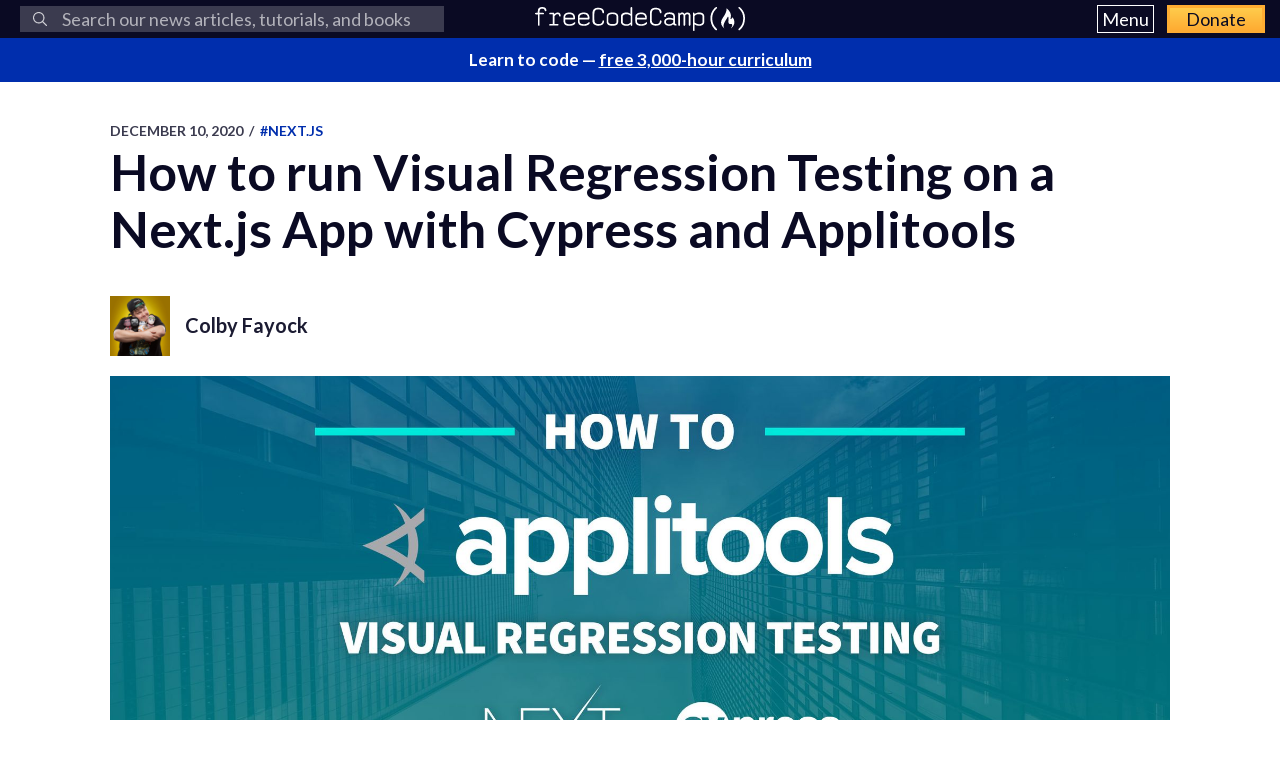

--- FILE ---
content_type: text/html; charset=utf-8
request_url: https://www.freecodecamp.org/news/how-to-run-visual-regression-testing-on-a-next-js-app-with-cypress-and-applitools/
body_size: 15687
content:
<!DOCTYPE html>
<html lang="en">
    <head>
        <meta charset="utf-8">
        <meta http-equiv="X-UA-Compatible" content="IE=edge">
        
        
            <title>How to run Visual Regression Testing on a Next.js App with Cypress and Applitools</title>
        
        <meta name="HandheldFriendly" content="True">
        <meta name="viewport" content="width=device-width, initial-scale=1.0">

        <link rel="preconnect" href="https://fonts.googleapis.com">
        <link rel="preconnect" href="https://fonts.gstatic.com" crossorigin="">
        <link rel="preload" as="style" onload="this.onload=null;this.rel='stylesheet'" href="https://fonts.googleapis.com/css2?family=Lato:ital,wght@0,300;0,400;0,700;1,400&family=Roboto+Mono:wght@400;700&display=swap">
        

        
        
    <link rel="preload" as="style" onload="this.onload=null;this.rel='stylesheet'" href="https://cdn.freecodecamp.org/news-assets/prism/1.29.0/themes/prism.min.css">
<noscript>
  <link rel="stylesheet" href="https://cdn.freecodecamp.org/news-assets/prism/1.29.0/themes/prism.min.css">
</noscript>
<link rel="preload" as="style" onload="this.onload=null;this.rel='stylesheet'" href="https://cdn.freecodecamp.org/news-assets/prism/1.29.0/plugins/unescaped-markup/prism-unescaped-markup.min.css">
<noscript>
  <link rel="stylesheet" href="https://cdn.freecodecamp.org/news-assets/prism/1.29.0/plugins/unescaped-markup/prism-unescaped-markup.min.css">
</noscript>

<script defer="" src="https://cdn.freecodecamp.org/news-assets/prism/1.29.0/components/prism-core.min.js"></script>
<script defer="" src="https://cdn.freecodecamp.org/news-assets/prism/1.29.0/plugins/autoloader/prism-autoloader.min.js"></script>



        
        <link rel="preload" as="style" onload="this.onload=null;this.rel='stylesheet'" href="/news/assets/css/global-a1e6959968.css">
        <link rel="stylesheet" type="text/css" href="/news/assets/css/variables-b2e544cd65.css">
        <link rel="stylesheet" type="text/css" href="/news/assets/css/screen-054e43b9be.css">
        <link rel="stylesheet" type="text/css" href="/news/assets/css/search-bar-ae40a2a552.css">

        
        <script defer="" src="https://cdn.freecodecamp.org/news-assets/algolia/algoliasearch-3-33-0/algoliasearch.min.js"></script>
        <script defer="" src="https://cdn.freecodecamp.org/news-assets/algolia/autocomplete-0-36-0/autocomplete.min.js"></script>

        
        <script defer="" src="https://cdn.freecodecamp.org/news-assets/dayjs/1.10.4/dayjs.min.js"></script>
        <script defer="" src="https://cdn.freecodecamp.org/news-assets/dayjs/1.10.4/localizedFormat.min.js"></script>
        <script defer="" src="https://cdn.freecodecamp.org/news-assets/dayjs/1.10.4/relativeTime.min.js"></script>

        
        
            <script defer="" src="https://cdn.freecodecamp.org/news-assets/dayjs/1.10.4/locale/en.min.js"></script>
        

        
        <script>let client,index;document.addEventListener("DOMContentLoaded",()=>{client=algoliasearch("QMJYL5WYTI","89770b24481654192d7a5c402c6ad9a0"),index=client.initIndex("news")}),document.addEventListener("DOMContentLoaded",()=>{const e=window.screen.width,t=window.screen.height,n=e>=767&&t>=768?8:5,o=document.getElementById("search-form"),s=document.getElementById("search-input"),a=document.getElementById("dropdown-container");let d,i,c;s.addEventListener("input",e=>{d=e.target.value}),o.addEventListener("submit",e=>{e.preventDefault(),function(){if(i=document.getElementsByClassName("aa-cursor")[0],i&&d){const e=i.querySelector("a").href;window.location.assign(e)}else!i&&d&&c&&window.location.assign(`https://www.freecodecamp.org/news/search?query=${d}`)}()});const l=autocomplete("#search-input",{hint:!1,keyboardShortcuts:["s",191],openOnFocus:!0,appendTo:a,debug:!0},[{source:autocomplete.sources.hits(index,{hitsPerPage:n}),debounce:250,templates:{suggestion:e=>(c=!0,`\n            <a href="${e.url}">\n              <div class="algolia-result">\n                <span>${e._highlightResult.title.value}</span>\n              </div>\n            </a>\n          `),empty:()=>(c=!1,'\n            <div class="aa-suggestion footer-suggestion no-hits-footer">\n              <div class="algolia-result">\n                <span>\n                  No results found\n                </span>\n              </div>\n            </div>\n          '),footer:e=>{if(!e.isEmpty)return`\n              <div class="aa-suggestion footer-suggestion">\n                <a id="algolia-footer-selector" href="https://www.freecodecamp.org/news/search?query=${d}">\n                  <div class="algolia-result algolia-footer">\n                    See all results for ${d}\n                  </div>\n                </a>\n              </div>\n            `}}}]).on("autocomplete:selected",(e,t,n,o)=>{i=t?t.url:`https://www.freecodecamp.org/news/search?query=${d}`,"click"!==o.selectionMethod&&"tabKey"!==o.selectionMethod&&c&&window.location.assign(i)});document.addEventListener("click",e=>{e.target!==s&&l.autocomplete.close()})}),document.addEventListener("DOMContentLoaded",()=>{dayjs.extend(dayjs_plugin_localizedFormat),dayjs.extend(dayjs_plugin_relativeTime),dayjs.locale("en")});const isAuthenticated=document.cookie.split(";").some(e=>e.trim().startsWith("jwt_access_token=")),isDonor=document.cookie.split(";").some(e=>e.trim().startsWith("isDonor=true"));document.addEventListener("DOMContentLoaded",()=>{document.getElementById("toggle-button-nav").addEventListener("click",function(){const e=document.getElementById("menu-dropdown"),t=document.getElementById("toggle-button-nav");e.classList.toggle("display-menu"),t.ariaExpanded="true"==t.ariaExpanded?"false":"true"})});</script>

        
            <script src="https://securepubads.g.doubleclick.net/tag/js/gpt.js" crossorigin="anonymous" async=""></script>
        

        
        
    
        
            <script>
document.addEventListener('DOMContentLoaded', function() {
    var sidebar = document.querySelector('.sidebar');
    var isSideBarDisplayed = window.getComputedStyle(sidebar).display !== 'none';
    function prepareAdSlot(elementId) {
        // Get the element by ID
        const targetElement = document.getElementById(elementId);

        // Ensure the element exists before proceeding
        if (!targetElement) {
            console.error(`Element with ID ${elementId} not found`);
            return;
        }

        const parentElement = targetElement.parentElement;
        // Change the background color of the parent element

        if (parentElement) {
            console.log(elementId)

            if (elementId === 'gam-ad-bottom' ) {
                parentElement.style.backgroundColor = '#eeeef0';
                if(getComputedStyle(parentElement).visibility === 'hidden') {
                    parentElement.style.visibility = 'inherit'; 
                }
            }

            // Get the sibling elements
            const siblingElements = parentElement.children;

            for (let i = 0; i < siblingElements.length; i++) {
                const sibling = siblingElements[i];

                // Skip the element itself
                if (sibling === targetElement) continue;

                // Log the sibling or perform any other action
                console.log('Found sibling:', sibling);

                // Check visibility
                if(getComputedStyle(sibling).visibility === 'hidden') {
                    sibling.style.visibility = 'inherit'; 
                }

                // Check if display is 'none', then change it to 'block'
                if (getComputedStyle(sibling).display === 'none') {
                    sibling.style.display = 'block'; 
                }
            }
        } else {
            console.warn('No parent element found');
        }
    }

    
    window.googletag = window.googletag || {cmd: []};
    googletag.cmd.push(function() {

        if(isSideBarDisplayed){
            var sidebarHeight = sidebar.offsetHeight;
            var adTextSideBarHeight = 0;
            var sideBarAdContainert = 600 + 17;
        
            var styles = window.getComputedStyle(sidebar);
            var avaiableSideAdSpace = sidebarHeight - adTextSideBarHeight - parseFloat(styles.paddingTop) - parseFloat(styles.paddingBottom);
            var numSideElements = Math.floor(avaiableSideAdSpace / sideBarAdContainert);
            for (var i = 0; i < numSideElements; i++) {
                // container element
                var containerElement = document.createElement('div');
                containerElement.classList.add('ad-wrapper');

                //text element
                var textElement = document.createElement('div');
                textElement.classList.add('ad-text');
                textElement.innerText = localizedAdText;

                // ad element
                var adElement = document.createElement('div');
                var sideAdElementId = 'side-gam-ad-' + i;
                adElement.id = sideAdElementId;
                adElement.classList.add('side-bar-ad-slot');

                // finalize setup
                containerElement.appendChild(textElement);
                containerElement.appendChild(adElement);
                sidebar.appendChild(containerElement);
                googletag.defineSlot('/23075930536/post-side', [[292, 30], [240, 400], [300, 75], [216, 54], [250, 360], [300, 50], 'fluid', [300, 31], [120, 20], [300, 250], [120, 30], [180, 150], [200, 446], [168, 42], [200, 200], [160, 600], [120, 90], [125, 125], [240, 133], [120, 60], [1, 1], [120, 240], [220, 90], [216, 36], [250, 250], [168, 28], [234, 60], [120, 600], [300, 600], [88, 31], [300, 100]], sideAdElementId).addService(googletag.pubads());
            }
        }

        // Define bottom ad
        googletag.defineSlot('/23075930536/post-bottom', ['fluid'], 'gam-ad-bottom').addService(googletag.pubads());

        // Enable lazy loading with default settings.
        googletag.pubads().enableLazyLoad();

        googletag.pubads().addEventListener("slotRequested", (event) => {
            console.log(`Slot ${event.slot.getSlotElementId()} fetched`);
        });

        googletag.pubads().addEventListener("slotOnload", (event) => {
            const elementId = event.slot.getSlotElementId();
            prepareAdSlot(elementId);
            console.log(`Slot ${event.slot.getSlotElementId()} rendered`);
        });

        googletag.pubads().enableSingleRequest();
        googletag.enableServices();


        // Trigger lazy loading
        googletag.display('gam-ad-bottom');

    });
});
</script>

        
    


        
            <script>(function(w,d,s,l,i){w[l]=w[l]||[];w[l].push({'gtm.start':
new Date().getTime(),event:'gtm.js'});var f=d.getElementsByTagName(s)[0],
j=d.createElement(s),dl=l!='dataLayer'?'&l='+l:'';j.async=true;j.src=
'https://www.googletagmanager.com/gtm.js?id='+i+dl;f.parentNode.insertBefore(j,f);
})(window,document,'script','dataLayer','GTM-5D6RKKP');</script>

        

        
        
    
        
    
        
    
        
    


        
        
        

        
        

        <link rel="icon" href="https://cdn.freecodecamp.org/universal/favicons/favicon.ico" type="image/png">
        
        
            <link rel="canonical" href="https://www.freecodecamp.org/news/how-to-run-visual-regression-testing-on-a-next-js-app-with-cypress-and-applitools/">
        
        <meta name="referrer" content="no-referrer-when-downgrade">

        

        
    <meta name="description" content="A critical component of any development project is the tests that make sure that project is always doing exactly what it’s supposed to be doing.  There are a ton of testing tools available to us, but not all of them test what someone actually experie...">

    
    <meta property="og:site_name" content="freeCodeCamp.org">
    <meta property="og:type" content="article">
    <meta property="og:title" content="How to run Visual Regression Testing on a Next.js App with Cypress and Applitools">
    
        <meta property="og:description" content="A critical component of any development project is the tests that make sure that project is always doing exactly what it’s supposed to be doing.  There are a ton of testing tools available to us, but not all of them test what someone actually experie...">
    
    <meta property="og:url" content="https://www.freecodecamp.org/news/how-to-run-visual-regression-testing-on-a-next-js-app-with-cypress-and-applitools/">
    <meta property="og:image" content="https://www.freecodecamp.org/news/content/images/2020/12/applitools.jpg">
    <meta property="article:published_time" content="2020-12-10T16:14:28.000Z">
    <meta property="article:modified_time" content="2020-12-10T16:14:28.000Z">
    
        <meta property="article:tag" content="Next.js">
    
        <meta property="article:tag" content="Testing">
    
        <meta property="article:tag" content="user testing">
    
    <meta property="article:publisher" content="https://www.facebook.com/freecodecamp">
    

    
    <meta name="twitter:card" content="summary_large_image">
    <meta name="twitter:title" content="How to run Visual Regression Testing on a Next.js App with Cypress and Applitools">
    
        <meta name="twitter:description" content="A critical component of any development project is the tests that make sure that project is always doing exactly what it’s supposed to be doing.  There are a ton of testing tools available to us, but not all of them test what someone actually experie...">
    
    <meta name="twitter:url" content="https://www.freecodecamp.org/news/how-to-run-visual-regression-testing-on-a-next-js-app-with-cypress-and-applitools/">
    <meta name="twitter:image" content="https://www.freecodecamp.org/news/content/images/2020/12/applitools.jpg">
    <meta name="twitter:label1" content="Written by">
    <meta name="twitter:data1" content="Colby Fayock">
    <meta name="twitter:label2" content="Filed under">
    <meta name="twitter:data2" content="Next.js, Testing, user testing">
    <meta name="twitter:site" content="@freecodecamp">
    
        <meta name="twitter:creator" content="@colbyfayock">
    

    <meta property="og:image:width" content="600">
    <meta property="og:image:height" content="400">


        
    <script type="application/ld+json">{
	"@context": "https://schema.org",
	"@type": "Article",
	"publisher": {
		"@type": "Organization",
		"name": "freeCodeCamp.org",
		"url": "https://www.freecodecamp.org/news/",
		"logo": {
			"@type": "ImageObject",
			"url": "https://cdn.freecodecamp.org/platform/universal/fcc_primary.svg",
			"width": 2100,
			"height": 240
		}
	},
	"image": {
		"@type": "ImageObject",
		"url": "https://www.freecodecamp.org/news/content/images/2020/12/applitools.jpg",
		"width": 600,
		"height": 400
	},
	"url": "https://www.freecodecamp.org/news/how-to-run-visual-regression-testing-on-a-next-js-app-with-cypress-and-applitools/",
	"mainEntityOfPage": {
		"@type": "WebPage",
		"@id": "https://www.freecodecamp.org/news/"
	},
	"datePublished": "2020-12-10T16:14:28.000Z",
	"dateModified": "2020-12-10T16:14:28.000Z",
	"keywords": "Next.js, Testing, user testing",
	"description": "A critical component of any development project is the tests that make sure that project is always doing exactly what it’s supposed to be doing. \nThere are a ton of testing tools available to us, but not all of them test what someone actually experie...",
	"headline": "How to run Visual Regression Testing on a Next.js App with Cypress and Applitools",
	"author": {
		"@type": "Person",
		"name": "Colby Fayock",
		"url": "https://www.freecodecamp.org/news/author/colbyfayock/",
		"sameAs": [
			"http://colbyfayock.com/",
			"https://x.com/colbyfayock"
		],
		"image": {
			"@type": "ImageObject",
			"url": "https://cdn.hashnode.com/res/hashnode/image/upload/v1601829804572/1eKdHWWIz.jpeg",
			"width": 600,
			"height": 400
		}
	}
}</script>


        <meta name="generator" content="Eleventy">
        <link rel="alternate" type="application/rss+xml" title="freeCodeCamp.org" href="https://www.freecodecamp.org/news/rss/">

        
        

        
  <meta name="x-fcc-source" data-test-label="x-fcc-source" content="Hashnode">

    </head>

    
        <body class="home-template">
    

    
        <noscript><iframe src="https://www.googletagmanager.com/ns.html?id=GTM-5D6RKKP" height="0" width="0" style="display:none;visibility:hidden"></iframe></noscript>

    

        <div class="site-wrapper">
            <nav class="site-nav nav-padding universal-nav">
    <div class="site-nav-left">
        
<form id="search-form" data-test-label="search-bar">
    <div role="search" class="searchbox__wrapper">
        <label class="fcc_sr_only" for="search-input">
            Search
        </label>
        <input type="search" placeholder="
    Search our news articles, tutorials, and books
" id="search-input">
        <button type="submit" class="ais-SearchBox-submit">
            <svg class="ais-SearchBox-submitIcon" xmlns="https://www.w3.org/2000/svg" width="10" height="10" viewBox="0 0 40 40">
    <path d="M26.804 29.01c-2.832 2.34-6.465 3.746-10.426 3.746C7.333 32.756 0 25.424 0 16.378 0 7.333 7.333 0 16.378 0c9.046 0 16.378 7.333 16.378 16.378 0 3.96-1.406 7.594-3.746 10.426l10.534 10.534c.607.607.61 1.59-.004 2.202-.61.61-1.597.61-2.202.004L26.804 29.01zm-10.426.627c7.323 0 13.26-5.936 13.26-13.26 0-7.32-5.937-13.257-13.26-13.257C9.056 3.12 3.12 9.056 3.12 16.378c0 7.323 5.936 13.26 13.258 13.26z"></path>
</svg>

            <span class="fcc_sr_only">Submit your search query</span>
        </button>
        <div id="dropdown-container"></div>
    </div>
</form>

    </div>
    <div class="site-nav-middle">
        <a class="site-nav-logo" href="https://www.freecodecamp.org/news/" data-test-label="site-nav-logo"><img src="https://cdn.freecodecamp.org/platform/universal/fcc_primary.svg" alt="freeCodeCamp.org"></a>
    </div>
    <div class="site-nav-right">
        <div class="nav-group">
            <button aria-expanded="false" class="exposed-button-nav" id="toggle-button-nav" data-test-label="header-menu-button">
              <span class="sr-only">Menu</span>
              <span class="menu-btn-text">Menu</span>
            </button>
            <ul id="menu-dropdown" class="nav-list" aria-labelledby="toggle-button-nav" data-test-label="header-menu">
                <li><a class="nav-link nav-link-flex" id="nav-forum" rel="noopener noreferrer" href="https://forum.freecodecamp.org/" target="_blank" data-test-label="forum-button">Forum</a></li>
              <li><a class="nav-link nav-link-flex" id="nav-learn" rel="noopener noreferrer" href="https://www.freecodecamp.org/learn" target="_blank" data-test-label="learn-button">Curriculum</a></li>
            </ul>
            <a class="toggle-button-nav" id="nav-donate" rel="noopener noreferrer" href="https://www.freecodecamp.org/donate/" target="_blank" data-test-label="donate-button">Donate</a>
        </div>

    </div>
</nav>


            
            <a class="banner" id="banner" data-test-label="banner" rel="noopener noreferrer" target="_blank">
    <p id="banner-text"></p>
</a>


    
    <script>document.addEventListener("DOMContentLoaded",()=>{const e=document.getElementById("banner"),t=document.getElementById("banner-text");if(isAuthenticated){t.innerHTML=isDonor?"Thank you for supporting freeCodeCamp through <span>your donations</span>.":"Support our charity and our mission. <span>Donate to freeCodeCamp.org</span>.",e.href=isDonor?"https://www.freecodecamp.org/news/how-to-donate-to-free-code-camp/":"https://www.freecodecamp.org/donate";const o=isDonor?"donor":"authenticated";e.setAttribute("text-variation",o)}else t.innerHTML="Learn to code — <span>free 3,000-hour curriculum</span>",e.href="https://www.freecodecamp.org/",e.setAttribute("text-variation","default")});</script>


            <div id="error-message"></div>

            
    <main id="site-main" class="post-template site-main outer">
        <div class="inner ad-layout">
            <article class="post-full post">
                <header class="post-full-header">
                    <section class="post-full-meta">
                        <time class="post-full-meta-date" data-test-label="post-full-meta-date" datetime="2020-12-10T16:14:28.000Z">
                            December 10, 2020
                        </time>
                        
                            <span class="date-divider">/</span>
                            <a dir="ltr" href="/news/tag/nextjs/">
                                #Next.js
                            </a>
                        
                    </section>
                    <h1 class="post-full-title" data-test-label="post-full-title">How to run Visual Regression Testing on a Next.js App with Cypress and Applitools</h1>
                </header>
                
                    <div class="post-full-author-header" data-test-label="author-header-no-bio">
                        
                            
    
    
    

    <section class="author-card" data-test-label="author-card">
        
            
    <img srcset="https://cdn.hashnode.com/res/hashnode/image/upload/v1601829804572/1eKdHWWIz.jpeg 60w" sizes="60px" src="https://cdn.hashnode.com/res/hashnode/image/upload/v1601829804572/1eKdHWWIz.jpeg" class="author-profile-image" alt="Colby Fayock" width="600" height="400" onerror="this.style.display='none'" data-test-label="profile-image">
  
        

        <section class="author-card-content author-card-content-no-bio">
            <span class="author-card-name">
                <a href="/news/author/colbyfayock/" data-test-label="profile-link">
                    
                        Colby Fayock
                    
                </a>
            </span>
            
        </section>
    </section>

                        
                    </div>
                
                <figure class="post-full-image">
                    
    <picture>
      <source media="(max-width: 700px)" sizes="1px" srcset="[data-uri] 1w">
      <source media="(min-width: 701px)" sizes="(max-width: 800px) 400px, (max-width: 1170px) 700px, 1400px" srcset="https://www.freecodecamp.org/news/content/images/size/w300/2020/12/applitools.jpg 300w, https://www.freecodecamp.org/news/content/images/size/w600/2020/12/applitools.jpg 600w, https://www.freecodecamp.org/news/content/images/size/w1000/2020/12/applitools.jpg 1000w, https://www.freecodecamp.org/news/content/images/size/w2000/2020/12/applitools.jpg 2000w">
      <img onerror="this.style.display='none'" src="https://www.freecodecamp.org/news/content/images/size/w2000/2020/12/applitools.jpg" alt="How to run Visual Regression Testing on a Next.js App with Cypress and Applitools" ,="" width="600" height="400" data-test-label="feature-image">
    </picture>
  
                </figure>
                <section class="post-full-content">
                    <div class="post-and-sidebar">
                        <section class="post-content " data-test-label="post-content">
                            
<p>A critical component of any development project is the tests that make sure that project is always doing exactly what it’s supposed to be doing. </p>
<p>There are a ton of testing tools available to us, but not all of them test what someone actually experiences. How can we use Applitools to visually test our project and make sure it’s actually working right?</p>
<ul>
<li><a class="post-section-overview" href="#heading-what-is-visual-regression-testing">What is Visual Regression Testing?</a></li>
<li><a class="post-section-overview" href="#heading-what-is-cypress">What is Cypress?</a></li>
<li><a class="post-section-overview" href="#heading-what-is-applitools">What is Applitools?</a></li>
<li><a class="post-section-overview" href="#heading-what-are-we-going-to-build">What are we going to build?</a></li>
<li><a class="post-section-overview" href="#heading-step-0-creating-a-new-react-application-with-nextjs">Step 0: Creating a new React application with Next.js</a></li>
<li><a class="post-section-overview" href="#heading-step-1-installing-and-configuring-cypress-in-a-nextjs-app">Step 1: Installing and configuring Cypress in a Next.js app</a></li>
<li><a class="post-section-overview" href="#heading-step-2-creating-your-first-cypress-test-in-a-nextjs-app">Step 2: Creating your first Cypress test in a Next.js app</a></li>
<li><a class="post-section-overview" href="#heading-step-3-installing-and-configuring-applitools-eyes">Step 3: Installing and configuring Applitools Eyes</a></li>
<li><a class="post-section-overview" href="#heading-step-4-visual-regression-testing-with-applitools-eyes">Step 4: Visual regression testing with Applitools Eyes</a></li>
</ul>
<div class="embed-wrapper">
        <iframe width="560" height="315" src="https://www.youtube.com/embed/3dF4t56LHhs" style="aspect-ratio: 16 / 9; width: 100%; height: auto;" title="YouTube video player" allow="accelerometer; autoplay; clipboard-write; encrypted-media; gyroscope; picture-in-picture; web-share" referrerpolicy="strict-origin-when-cross-origin" allowfullscreen="" loading="lazy"></iframe></div>
<p>You can also check out <a target="_blank" href="https://www.youtube.com/watch?v=Bei0Cvu7D7I">my live stream</a> from <a target="_blank" href="https://twitch.tv/colbyfayock">my Twitch channel</a> where I walked through the entire process of setting up a new app and testing it with Cypress and Applitools.</p>
<p>And full disclosure, I recently accepted a job as a Developer Advocate with Applitools. But you can do this tutorial using its free tier, with no credit card required.</p>
<h2 id="heading-what-is-visual-regression-testing">What is Visual Regression Testing?</h2>
<p>Similar to most tests, Visual Regression Testing is a type of test that will run periodically and at various stages of a project’s lifecycle like on pull request or production deployment to make sure everything in the app is functioning properly.</p>
<p>What Visual Regression Testing does differently, though, is it directly compares visual snapshots of your project. It detects any changes in content, layout, or any other detail you’d like either by statically visiting a page or interacting with it to preview the result of that interaction.</p>
<h2 id="heading-what-is-cypress">What is Cypress?</h2>
<p><a target="_blank" href="https://www.cypress.io/">Cypress</a> is a JavaScript-based testing framework that we’ll use to run our test suite. It runs tests in the browser, allowing us to directly check the state of our project where people will actually use it.</p>
<p>The great thing about Cypress is it also provides the ability to interact with the page. For instance, if we want to test that someone using our app is able to log in, we can enter credentials and submit the login form, then check that the authentication process properly worked.</p>
<h2 id="heading-what-is-applitools">What is Applitools?</h2>
<p><a target="_blank" href="https://info.applitools.com/ucXr9">Applitools</a> is a visual testing tool and automation platform that lets us visually compare our app at different points in time, giving us the ability to check if something changed or isn’t functioning properly.</p>
<p>While Applitools has a few different features we can take advantage of, we’re going to focus on using the Eyes API, which we’ll use to capture our snapshot and send it up to the Applitools dashboard.</p>
<h2 id="heading-what-are-we-going-to-build">What are we going to build?</h2>
<p>While we can really run Cypress and Applitools on a <a target="_blank" href="https://info.applitools.com/ucXsd">variety of project types</a>, we’re going to use Next.js to quickly spin up a new <a target="_blank" href="https://reactjs.org/">React</a> application. This will allow us to focus on the testing tools rather than the app itself.</p>
<p>Once we have our app set up, we’ll install Cypress and Applitools so we can use them to run our visual regression testing.</p>
<p><em>Note: you’ll need to have an Applitools account in order to set up visual regression testing. You can <a target="_blank" href="https://info.applitools.com/ucXsg">sign up for a free account</a> at applitools.com.</em></p>
<h2 id="heading-step-0-creating-a-new-react-application-with-nextjs">Step 0: Creating a new React application with Next.js</h2>
<p>To get started, we’re going to use <a target="_blank" href="https://nextjs.org/docs/api-reference/create-next-app">Create Next App</a> to create a new Next.js app.</p>
<p>Once you’re in the directory that you want to create your new project in, inside of your terminal run:</p>
<pre><code>npx create-next-app my-testing-app
</code></pre><p><em>Note: you can change the project name from <code>my-testing-app</code> to whatever you would like.</em></p>
<p>This will clone the default Next.js example from GitHub, install the dependencies, and immediately allow us to get productive with our testing tools.</p>
<p>Once it’s finished, navigate into your new project:</p>
<pre><code>cd my-testing-app
</code></pre><p>Start your development server:</p>
<pre><code>npm run dev
</code></pre><p>And now your site should be available at <a target="_blank" href="http://localhost:3000">http://localhost:3000</a>!</p>
<p><img src="https://www.freecodecamp.org/news/content/images/2020/12/new-nextjs-app.jpg" alt="Image" width="600" height="400" loading="lazy">
<em>New Next.js App</em></p>
<h2 id="heading-step-1-installing-and-configuring-cypress-in-a-nextjs-app">Step 1: Installing and configuring Cypress in a Next.js app</h2>
<p>Now that we have our app set up, we want to install Cypress so that we can use it to run our tests.</p>
<p>Back inside of our terminal, we can install Cypress with:</p>
<pre><code>npm install cypress --save-dev
</code></pre><p>Here, we’re including the <code>—save-dev</code> flag, as we don’t need Cypress to run in the production version of our application, so we install it as a dev dependency.</p>
<p>Once that’s complete, we need a way to run Cypress from the command line. While we can navigate to Cypress itself, we can instead add a new script command, which will make it easier to run Cypress.</p>
<p>Inside of <code>package.json</code>, under <code>scripts</code>, add the following:</p>
<pre><code class="lang-json"><span class="hljs-string">"cy:open"</span>: <span class="hljs-string">"cypress open"</span>
</code></pre>
<p>Now, inside our terminal, we can run that script to open Cypress:</p>
<pre><code>npm run cy:open
</code></pre><p>If this is the first time you’re running Cypress, it might take an extra second and install Cypress in your project.</p>
<p><img src="https://www.freecodecamp.org/news/content/images/2020/12/opening-cypress-in-terminal.jpg" alt="Image" width="600" height="400" loading="lazy">
<em>Opening Cypress for the first time</em></p>
<p>Once finished, Cypress will open a new dialogue panel that will serve as your dashboard for running tests for your project.</p>
<p>You’ll also notice that Cypress lets you know they also added a new directory to your project at <code>cypress</code>. This includes example files that let you see how Cypress works and immediately get started.</p>
<p>To try this out, on the right side of the Cypress panel, click <strong>Run 19 integration specs</strong>.</p>
<p><img src="https://www.freecodecamp.org/news/content/images/2020/12/cypress-run-all-tests.jpg" alt="Image" width="600" height="400" loading="lazy"></p>
<p>Cypress will then open up a new browser and run through all of the example tests.</p>
<p>Next, we’ll add some of our own tests.</p>
<p><a target="_blank" href="https://github.com/colbyfayock/my-testing-app/commit/ba73974d4521443d64fa4bddbc07500c0bb7b74f">Follow along with the commit!</a></p>
<h2 id="heading-step-2-creating-your-first-cypress-test-in-a-nextjs-app">Step 2: Creating your first Cypress test in a Next.js app</h2>
<p>Now that we can successfully run our tests, let’s try adding our own.</p>
<p>We don’t need really any of the tests that Cypress included in the examples, so let’s remove the entire <code>integration/examples</code> directory.</p>
<p>Then, create a new file under <code>integration</code> called <code>home.spec.js</code> and inside add the following:</p>
<pre><code class="lang-javascript"><span class="hljs-comment">/// &lt;reference types="cypress" /&gt;</span>

context(<span class="hljs-string">'Home'</span>, <span class="hljs-function">() =&gt;</span> {
  beforeEach(<span class="hljs-function">() =&gt;</span> {
    cy.visit(<span class="hljs-string">'http://localhost:3000'</span>);
  });

  it(<span class="hljs-string">'should find the title of the homepage'</span>, <span class="hljs-function">() =&gt;</span> {
    cy.get(<span class="hljs-string">'h1'</span>).contains(<span class="hljs-string">'Welcome'</span>);
  });
});
</code></pre>
<p>In the code above, we’re:</p>
<ul>
<li>First adding Cypress as a reference type, which allows Cypress to find the file and know that it should use it to run a test</li>
<li>Creating a new context for our test and defining it as Home</li>
<li>Telling Cypress that before each test, we want it to visit our homepage</li>
<li>Defining a test that grabs the h1 and checks that it contains “Welcome”</li>
</ul>
<p>If we now look back at Cypress, we’ll see that we only have that one Integration Test. If we click it and try to run the test, we’ll see that we actually get an error, as we never started up our development server, meaning it’s not available.</p>
<p>To fix this, we’re going to use a tool called <a target="_blank" href="https://www.npmjs.com/package/start-server-and-test">start-server-and-test</a>.</p>
<p>This package will do what the name implies, it will:</p>
<ul>
<li>Start our server based on the command we provide</li>
<li>Run the tests that we provide</li>
<li>Stop the server once complete</li>
</ul>
<p>To add it, inside of our terminal let’s run:</p>
<pre><code>npm install start-server-and-test --save-dev
</code></pre><p>Then, inside of our <code>package.json</code> file, we’re going to add another new command to the <code>scripts</code> object:</p>
<pre><code class="lang-json"><span class="hljs-string">"test"</span>: <span class="hljs-string">"start-server-and-test dev 3000 cy:open"</span>
</code></pre>
<p>Here, we’re telling start-server-and-test that we want to run the <code>dev</code> command to start our server, that it will be available at port 3000, and that we want to run the <code>cy:open</code> command after to run our tests.</p>
<p>And if we go back to our terminal and run:</p>
<pre><code>npm run test
</code></pre><p>We’ll see that Cypress opens up like before. But if we now run our test, we can see that it successfully opens up our Next.js app and it sees the word “Welcome” inside of our <code>h1</code>!</p>
<p><img src="https://www.freecodecamp.org/news/content/images/2020/12/successful-test-cypress.jpg" alt="Image" width="600" height="400" loading="lazy">
<em>Successfully running a test in Cypress</em></p>
<p><a target="_blank" href="https://github.com/colbyfayock/my-testing-app/commit/b7fdcada3c6642521baa8c34949c4b9df3e56c18">Follow along with the commit</a>.</p>
<h2 id="heading-step-3-installing-and-configuring-applitools-eyes">Step 3: Installing and configuring Applitools Eyes</h2>
<p>With Cypress successfully running our tests, we can now hook into our tests and use Applitools to run visual regression testing on our project.</p>
<p>Before we dive in, make sure you have a <a target="_blank" href="https://info.applitools.com/ucXsg">free account</a> set up over at Applitools, which we’ll need in order to set up an API key.</p>
<p>To get started, we’re going to need to install the Eyes library to our project.</p>
<p>In our terminal, we can run:</p>
<pre><code>npm install @applitools/eyes-cypress --save-dev
</code></pre><p>Which will install the <a target="_blank" href="https://www.npmjs.com/package/@applitools/eyes-cypress">Cypress-specific SDK for Applitools Eyes</a>.</p>
<p>Once that’s finished installing, we can run the Eyes setup script.</p>
<pre><code>npx eyes-setup
</code></pre><p>This will go through the project and add the necessary configurations to Cypress to make Eyes work properly.</p>
<p>Finally, we’ll need to make our Applitools API key available whenever we run our tests.</p>
<p>To start, we need to find our API key in our Applitools account.</p>
<p>Inside the Applitools dashboard, select <strong>My API Key</strong> under the account dropdown.</p>
<p><img src="https://www.freecodecamp.org/news/content/images/2020/12/applitools-finding-api-key.jpg" alt="Image" width="600" height="400" loading="lazy">
<em>Finding the Applitools API key</em></p>
<p>It will open a dialogue where you can select and copy your API key.</p>
<p><img src="https://www.freecodecamp.org/news/content/images/2020/12/applitools-api-key.jpg" alt="Image" width="600" height="400" loading="lazy">
<em>Copying the Applitools API key</em></p>
<p>You’ll want to save this API key for later when we run our tests.</p>
<p>Next, we’ll want to be able to set our API key. We can do this a few ways:</p>
<ul>
<li><a target="_blank" href="https://docs.cypress.io/guides/guides/environment-variables.html#Option-3-CYPRESS">Export the environment variable</a> in our shell before running the tests</li>
<li>Prepend the API key to the test command</li>
<li>Add the API key to the <a target="_blank" href="https://www.npmjs.com/package/@applitools/eyes-cypress#advanced-configuration">applitools.config.js</a> file</li>
<li>Create an environment variable using dotenv and the <a target="_blank" href="https://github.com/morficus/cypress-dotenv">cypres-dotenv</a> package</li>
</ul>
<p>For this demo, we’re going to run our test by prepending the API key to our command. This will allow us to quickly test this out.</p>
<p>To do this, any time we run a command like <code>npm run test</code>, we’re going to include our API key in front of it like:</p>
<pre><code>APPLITOOLS_API_KEY=<span class="hljs-string">"abcd1234"</span> npm run test
</code></pre><p><em>Note: remember to replace the API key with your unique ID.</em></p>
<p>And now, we should be ready to add our first test.</p>
<p><a target="_blank" href="https://github.com/colbyfayock/my-testing-app/commit/0b11b0238270b320969ac9982b271a48981634f4">Follow along with the commit!</a></p>
<h2 id="heading-step-4-visual-regression-testing-with-applitools-eyes">Step 4: Visual regression testing with Applitools Eyes</h2>
<p>We have Cypress and Applitools both configured and ready to go, meaning we can now add Applitools Eyes to visually test our app!</p>
<p>Our app doesn’t have a lot of functionality yet., so we can start off with a basic check that makes sure our homepage looks the way it’s supposed to each time our tests run.</p>
<p>To start, inside of our <code>cypres/integrations/home.spec.js</code> file, let’s add the following right below our existing <code>it</code> statement:</p>
<pre><code class="lang-javascript">it(<span class="hljs-string">'should verify the homepage looks as expected'</span>, <span class="hljs-function">() =&gt;</span> {
  cy.eyesOpen({
    <span class="hljs-attr">appName</span>: <span class="hljs-string">'My App'</span>,
    <span class="hljs-attr">testName</span>: <span class="hljs-string">'Homepage Check'</span>,
  });

  cy.eyesCheckWindow({
    <span class="hljs-attr">tag</span>: <span class="hljs-string">'App Window'</span>,
    <span class="hljs-attr">target</span>: <span class="hljs-string">'window'</span>,
    <span class="hljs-attr">fully</span>: <span class="hljs-literal">true</span>
  });

  cy.eyesClose();
});
</code></pre>
<p>Here’s what we’re doing here:</p>
<ul>
<li>First, we’re “opening the eyes” of Applitools, which will prepare the Eyes functionality to check our app</li>
<li>Next, we’re running a check on the window of our application, essentially capturing a screenshot of our app and sending it to Applitools</li>
<li>Finally, we “close the eyes” of Applitools, letting Eyes know that we’re running our checks</li>
</ul>
<p>Now, if we run our test command and start our test:</p>
<pre><code>APPLITOOLS_API_KEY=<span class="hljs-string">"abcd1234"</span> npm run test
</code></pre><p>We can see that Cypress runs our new test case which doesn’t appear that it’s doing anything inside of our browser, but shows a passing indicator.</p>
<p><img src="https://www.freecodecamp.org/news/content/images/2020/12/successul-applitools-check.jpg" alt="Image" width="600" height="400" loading="lazy">
<em>Successfully ran an Applitools Eyes check in Cypress</em></p>
<p>Now, if we go back to our Applitools dashboard:</p>
<p><img src="https://www.freecodecamp.org/news/content/images/2020/12/applitools-eyes-first-snapshot.jpg" alt="Image" width="600" height="400" loading="lazy">
<em>First snapshot in Applitools</em></p>
<p>We can see that we have a new “run” titled Homepage Check (which we specified in the code) which shows that it passed with a snapshot of our app.</p>
<p>Now, having this screenshot alone isn’t what makes this powerful. From now on, any time we run this test, Applitools will compare our app against this original snapshot and let us know if anything changed.</p>
<p>To test this out, we’re going to change the color of title of our page. This might seem like a simple change, but style changes can be more challenging for tools like Cypress alone to detect an issue, which is where Applitools Eyes will shine with its snapshot comparison.</p>
<p>Inside of <code>styles/Home.module.css</code> file, let’s add the following to the <code>.title</code> class:</p>
<pre><code class="lang-css"><span class="hljs-selector-tag">color</span>: <span class="hljs-selector-id">#ddd</span>;
</code></pre>
<p><img src="https://www.freecodecamp.org/news/content/images/2020/12/nextjs-app-title-color-change.jpg" alt="Image" width="600" height="400" loading="lazy">
<em>Next.js app with light gray title</em></p>
<p>While we may not have intentionally made a change like this in practice, this could have happened if we were changing styles that cascade to our title. This makes our title hard to read, but that makes this perfect for a test case.</p>
<p>Now, let’s run our tests again:</p>
<pre><code>APPLITOOLS_API_KEY=<span class="hljs-string">"abcd1234"</span> npm run test
</code></pre><p>But this time, we can see that our test fails! </p>
<p><img src="https://www.freecodecamp.org/news/content/images/2020/12/cypress-failed-applitools-eyes-test-error.jpg" alt="Image" width="600" height="400" loading="lazy">
<em>Cypress throwing an error with the Applitools Eyes check</em></p>
<p>Our Applitools test fails because it states that “Eyes-Cypress detected diffs or errors during execution of visual tests”.</p>
<p>If we look inside of our Applitools dashboard:</p>
<p><img src="https://www.freecodecamp.org/news/content/images/2020/12/applitools-eyes-text-change-detected.jpg" alt="Image" width="600" height="400" loading="lazy">
<em>Change detected in text of app title in Applitools Eyes</em></p>
<p>We can see that we now have an “Unresolved” run where Applitools shows us the differences on the page, which in our case, is the "Welcome to" part of our title.</p>
<p>This is super useful when working on projects where it can be challenging to test every single page or type of page in an app. We can make sure that if anything changes or breaks, it will immediately get flagged in Applitools.</p>
<p>From here, if we’re happy with color change, we can accept the new version of our app.</p>
<p><img src="https://www.freecodecamp.org/news/content/images/2020/12/applitools-eyes-accept-reject-changes.jpg" alt="Image" width="600" height="400" loading="lazy">
<em>Accept or reject changes in Applitools Eyes</em></p>
<p>Otherwise we can reject it and let our team know that it needs to be fixed.</p>
<p><a target="_blank" href="https://github.com/colbyfayock/my-testing-app/commit/6c5f5655d0e15878e870a893652201979244e986">Follow along with the commit!</a></p>
<h2 id="heading-whats-next">What’s next?</h2>
<p>Between Cypress and Applitools, we have a lot of things we can do to make sure that our app is behaving the way we want it to.</p>
<p>Most of the time when we’re building an app, we’re building that app so people can interact with it.</p>
<p>Using Cypress, we can click on different parts of the page, changing the state of the page, then run a check with Applitools Eyes to make sure it’s functioning the way we expect it to.</p>
<p>We can also have Cypress run on different browsers to make sure our app is working properly everywhere someone is trying to use it!</p>
<div id="colbyfayock-author-card">
  <p>
    <a href="https://twitter.com/colbyfayock">
      <img src="https://res.cloudinary.com/fay/image/upload/w_2000,h_400,c_fill,q_auto,f_auto/w_1020,c_fit,co_rgb:007079,g_north_west,x_635,y_70,l_text:Source%20Sans%20Pro_64_line_spacing_-10_bold:Colby%20Fayock/w_1020,c_fit,co_rgb:383f43,g_west,x_635,y_6,l_text:Source%20Sans%20Pro_44_line_spacing_0_normal:Follow%20me%20for%20more%20JavaScript%252c%20UX%252c%20and%20other%20interesting%20things!/w_1020,c_fit,co_rgb:007079,g_south_west,x_635,y_70,l_text:Source%20Sans%20Pro_40_line_spacing_-10_semibold:colbyfayock.com/w_300,c_fit,co_rgb:7c848a,g_north_west,x_1725,y_68,l_text:Source%20Sans%20Pro_40_line_spacing_-10_normal:colbyfayock/w_300,c_fit,co_rgb:7c848a,g_north_west,x_1725,y_145,l_text:Source%20Sans%20Pro_40_line_spacing_-10_normal:colbyfayock/w_300,c_fit,co_rgb:7c848a,g_north_west,x_1725,y_222,l_text:Source%20Sans%20Pro_40_line_spacing_-10_normal:colbyfayock/w_300,c_fit,co_rgb:7c848a,g_north_west,x_1725,y_295,l_text:Source%20Sans%20Pro_40_line_spacing_-10_normal:colbyfayock/v1/social-footer-card" alt="Follow me for more Javascript, UX, and other interesting things!" width="600" height="400" loading="lazy">
    </a>
  </p>
  <ul>
    <li>
      <a href="https://twitter.com/colbyfayock">🐦 Follow Me On Twitter</a>
    </li>
    <li>
      <a href="https://youtube.com/colbyfayock">📺 Subscribe To My Youtube</a>
    </li>
    <li>
      <a href="https://www.colbyfayock.com/newsletter/">📫 Sign Up For My Newsletter</a>
    </li>
    <li>
      <a href="https://github.com/sponsors/colbyfayock">💝 Sponsor Me</a>
    </li>
  </ul>
</div>


                        </section>
                        
                            <div class="sidebar">
                                
                                    
                                    <script>var localizedAdText = "ADVERTISEMENT";</script>
                                
                            </div>
                        
                    </div>
                    <hr>
                    
                        <div class="post-full-author-header" data-test-label="author-header-with-bio">
                            
                                
    
    
    

    <section class="author-card" data-test-label="author-card">
        
            
    <img srcset="https://cdn.hashnode.com/res/hashnode/image/upload/v1601829804572/1eKdHWWIz.jpeg 60w" sizes="60px" src="https://cdn.hashnode.com/res/hashnode/image/upload/v1601829804572/1eKdHWWIz.jpeg" class="author-profile-image" alt="Colby Fayock" width="600" height="400" onerror="this.style.display='none'" loading="lazy" data-test-label="profile-image">
  
        

        <section class="author-card-content ">
            <span class="author-card-name">
                <a href="/news/author/colbyfayock/" data-test-label="profile-link">
                    
                        Colby Fayock
                    
                </a>
            </span>
            
                
                    <p data-test-label="author-bio">Director of DevX Engineering @ Cloudinary
</p>
                
            
        </section>
    </section>

                            
                        </div>
                        <hr>
                    

                    
                    
                        
    


<p data-test-label="social-row-cta" class="social-row">
    If you read this far, thank the author to show them you care. <button id="tweet-btn" class="cta-button" data-test-label="tweet-button">Say Thanks</button>
</p>


    
    <script>document.addEventListener("DOMContentLoaded",()=>{const t=document.getElementById("tweet-btn"),o=window.location,n="How%20to%20run%20Visual%20Regression%20Testing%20on%20a%20Next.js%20App%20with%20Cypress%20and%20Applitools".replace(/&#39;/g,"%27"),e="",i="@colbyfayock",r=Boolean("");let s;if(r&&(e||i)){const t={originalPostAuthor:"",currentPostAuthor:"Colby Fayock"};s=encodeURIComponent(`Thank you ${e||t.originalPostAuthor} for writing this helpful article, and ${i||t.currentPostAuthor} for translating it.`)}else!r&&i&&(s=encodeURIComponent(`Thank you ${i} for writing this helpful article.`));const l=`window.open(\n    '${s?`https://x.com/intent/post?text=${s}%0A%0A${n}%0A%0A${o}`:`https://x.com/intent/post?text=${n}%0A%0A${o}`}',\n    'share-twitter',\n    'width=550, height=235'\n  ); return false;`;t.setAttribute("onclick",l)});</script>


                        

<div class="learn-cta-row" data-test-label="learn-cta-row">
    <p>
        Learn to code for free. freeCodeCamp's open source curriculum has helped more than 40,000 people get jobs as developers. <a href="https://www.freecodecamp.org/learn" class="cta-button" id="learn-to-code-cta" rel="noopener noreferrer" target="_blank">Get started</a>
    </p>
</div>

                    
                </section>
                
                    <div class="banner-ad-bottom">
                        
                            

<div class="ad-text" data-test-label="ad-text">ADVERTISEMENT</div>
<div style="display: block; height: auto" id="gam-ad-bottom">
</div>

                        
                    </div>
                
            </article>
        </div>
    </main>


            


<footer class="site-footer">
    <div class="footer-top">
        <div class="footer-desc-col">
            <p data-test-label="tax-exempt-status">freeCodeCamp is a donor-supported tax-exempt 501(c)(3) charity organization (United States Federal Tax Identification Number: 82-0779546)</p>
            <p data-test-label="mission-statement">Our mission: to help people learn to code for free. We accomplish this by creating thousands of videos, articles, and interactive coding lessons - all freely available to the public.</p>
            <p data-test-label="donation-initiatives">Donations to freeCodeCamp go toward our education initiatives, and help pay for servers, services, and staff.</p>
            <p class="footer-donation" data-test-label="donate-text">
                You can <a href="https://www.freecodecamp.org/donate/" class="inline" rel="noopener noreferrer" target="_blank">make a tax-deductible donation here</a>.
            </p>
        </div>
        <div class="trending-guides" data-test-label="trending-guides">
            <h2 id="trending-guides" class="col-header">Trending Books and Handbooks</h2>
            <ul class="trending-guides-articles" aria-labelledby="trending-guides">
                <li>
                    <a href="https://www.freecodecamp.org/news/build-consume-and-document-a-rest-api/" rel="noopener noreferrer" target="_blank">REST APIs
                    </a>
                </li>
                <li>
                    <a href="https://www.freecodecamp.org/news/how-to-write-clean-code/" rel="noopener noreferrer" target="_blank">Clean Code
                    </a>
                </li>
                <li>
                    <a href="https://www.freecodecamp.org/news/learn-typescript-with-react-handbook/" rel="noopener noreferrer" target="_blank">TypeScript
                    </a>
                </li>
                <li>
                    <a href="https://www.freecodecamp.org/news/learn-javascript-for-beginners/" rel="noopener noreferrer" target="_blank">JavaScript
                    </a>
                </li>
                <li>
                    <a href="https://www.freecodecamp.org/news/how-to-build-an-ai-chatbot-with-redis-python-and-gpt/" rel="noopener noreferrer" target="_blank">AI Chatbots
                    </a>
                </li>
                <li>
                    <a href="https://www.freecodecamp.org/news/command-line-for-beginners/" rel="noopener noreferrer" target="_blank">Command Line
                    </a>
                </li>
                <li>
                    <a href="https://www.freecodecamp.org/news/building-consuming-and-documenting-a-graphql-api/" rel="noopener noreferrer" target="_blank">GraphQL APIs
                    </a>
                </li>
                <li>
                    <a href="https://www.freecodecamp.org/news/complete-guide-to-css-transform-functions-and-properties/" rel="noopener noreferrer" target="_blank">CSS Transforms
                    </a>
                </li>
                <li>
                    <a href="https://www.freecodecamp.org/news/how-to-build-scalable-access-control-for-your-web-app/" rel="noopener noreferrer" target="_blank">Access Control
                    </a>
                </li>
                <li>
                    <a href="https://www.freecodecamp.org/news/rest-api-design-best-practices-build-a-rest-api/" rel="noopener noreferrer" target="_blank">REST API Design
                    </a>
                </li>
                <li>
                    <a href="https://www.freecodecamp.org/news/the-php-handbook/" rel="noopener noreferrer" target="_blank">PHP
                    </a>
                </li>
                <li>
                    <a href="https://www.freecodecamp.org/news/the-java-handbook/" rel="noopener noreferrer" target="_blank">Java
                    </a>
                </li>
                <li>
                    <a href="https://www.freecodecamp.org/news/learn-linux-for-beginners-book-basic-to-advanced/" rel="noopener noreferrer" target="_blank">Linux
                    </a>
                </li>
                <li>
                    <a href="https://www.freecodecamp.org/news/react-for-beginners-handbook/" rel="noopener noreferrer" target="_blank">React
                    </a>
                </li>
                <li>
                    <a href="https://www.freecodecamp.org/news/learn-continuous-integration-delivery-and-deployment/" rel="noopener noreferrer" target="_blank">CI/CD
                    </a>
                </li>
                <li>
                    <a href="https://www.freecodecamp.org/news/the-docker-handbook/" rel="noopener noreferrer" target="_blank">Docker
                    </a>
                </li>
                <li>
                    <a href="https://www.freecodecamp.org/news/learn-golang-handbook/" rel="noopener noreferrer" target="_blank">Golang
                    </a>
                </li>
                <li>
                    <a href="https://www.freecodecamp.org/news/the-python-handbook/" rel="noopener noreferrer" target="_blank">Python
                    </a>
                </li>
                <li>
                    <a href="https://www.freecodecamp.org/news/get-started-with-nodejs/" rel="noopener noreferrer" target="_blank">Node.js
                    </a>
                </li>
                <li>
                    <a href="https://www.freecodecamp.org/news/build-crud-operations-with-dotnet-core-handbook/" rel="noopener noreferrer" target="_blank">Todo APIs
                    </a>
                </li>
                <li>
                    <a href="https://www.freecodecamp.org/news/how-to-use-classes-in-javascript-handbook/" rel="noopener noreferrer" target="_blank">JavaScript Classes
                    </a>
                </li>
                <li>
                    <a href="https://www.freecodecamp.org/news/front-end-javascript-development-react-angular-vue-compared/" rel="noopener noreferrer" target="_blank">Front-End Libraries
                    </a>
                </li>
                <li>
                    <a href="https://www.freecodecamp.org/news/the-express-handbook/" rel="noopener noreferrer" target="_blank">Express and Node.js
                    </a>
                </li>
                <li>
                    <a href="https://www.freecodecamp.org/news/python-code-examples-sample-script-coding-tutorial-for-beginners/" rel="noopener noreferrer" target="_blank">Python Code Examples
                    </a>
                </li>
                <li>
                    <a href="https://www.freecodecamp.org/news/clustering-in-python-a-machine-learning-handbook/" rel="noopener noreferrer" target="_blank">Clustering in Python
                    </a>
                </li>
                <li>
                    <a href="https://www.freecodecamp.org/news/an-introduction-to-software-architecture-patterns/" rel="noopener noreferrer" target="_blank">Software Architecture
                    </a>
                </li>
                <li>
                    <a href="https://www.freecodecamp.org/news/what-is-programming-tutorial-for-beginners/" rel="noopener noreferrer" target="_blank">Programming Fundamentals
                    </a>
                </li>
                <li>
                    <a href="https://www.freecodecamp.org/news/learn-to-code-book/" rel="noopener noreferrer" target="_blank">Coding Career Preparation
                    </a>
                </li>
                <li>
                    <a href="https://www.freecodecamp.org/news/become-a-full-stack-developer-and-get-a-job/" rel="noopener noreferrer" target="_blank">Full-Stack Developer Guide
                    </a>
                </li>
                <li>
                    <a href="https://www.freecodecamp.org/news/learn-python-for-javascript-developers-handbook/" rel="noopener noreferrer" target="_blank">Python for JavaScript Devs
                    </a>
                </li>
            </ul>
            <div class="spacer" style="padding: 15px 0;"></div>
            <div>
                <h2 id="mobile-app" class="col-header">
                    Mobile App
                </h2>
                <div class="min-h-[1px] px-[15px] md:w-2/3 md:ml-[16.6%]">
                    <ul aria-labelledby="mobile-app" class="mobile-app-container">
                        <li>
                            <a href="https://apps.apple.com/us/app/freecodecamp/id6446908151?itsct=apps_box_link&itscg=30200" rel="noopener noreferrer" target="_blank">
                                <img src="https://cdn.freecodecamp.org/platform/universal/apple-store-badge.svg" lang="en" alt="Download on the App Store">
                            </a>
                        </li>
                        <li>
                            <a href="https://play.google.com/store/apps/details?id=org.freecodecamp" rel="noopener noreferrer" target="_blank">
                                <img src="https://cdn.freecodecamp.org/platform/universal/google-play-badge.svg" lang="en" alt="Get it on Google Play">
                            </a>
                        </li>
                    </ul>
                </div>
            </div>
        </div>
    </div>
    <div class="footer-bottom">
        <h2 class="col-header" data-test-label="our-nonprofit">Our Charity</h2>
        <div class="our-nonprofit">

            <a href="https://hashnode.com/" rel="noopener noreferrer" target="_blank" data-test-label="powered-by">
                Publication powered by Hashnode
            </a>
            <a href="https://www.freecodecamp.org/news/about/" rel="noopener noreferrer" target="_blank" data-test-label="about">
                About
            </a>
            <a href="https://www.linkedin.com/school/free-code-camp/people/" rel="noopener noreferrer" target="_blank" data-test-label="alumni">
                Alumni Network
            </a>
            <a href="https://github.com/freeCodeCamp/" rel="noopener noreferrer" target="_blank" data-test-label="open-source">
                Open Source
            </a>
            <a href="https://www.freecodecamp.org/news/shop/" rel="noopener noreferrer" target="_blank" data-test-label="shop">
                Shop
            </a>
            <a href="https://www.freecodecamp.org/news/support/" rel="noopener noreferrer" target="_blank" data-test-label="support">
                Support
            </a>
            <a href="https://www.freecodecamp.org/news/sponsors/" rel="noopener noreferrer" target="_blank" data-test-label="sponsors">
                Sponsors
            </a>
            <a href="https://www.freecodecamp.org/news/academic-honesty-policy/" rel="noopener noreferrer" target="_blank" data-test-label="honesty">
                Academic Honesty
            </a>
            <a href="https://www.freecodecamp.org/news/code-of-conduct/" rel="noopener noreferrer" target="_blank" data-test-label="coc">
                Code of Conduct
            </a>
            <a href="https://www.freecodecamp.org/news/privacy-policy/" rel="noopener noreferrer" target="_blank" data-test-label="privacy">
                Privacy Policy
            </a>
            <a href="https://www.freecodecamp.org/news/terms-of-service/" rel="noopener noreferrer" target="_blank" data-test-label="tos">
                Terms of Service
            </a>
            <a href="https://www.freecodecamp.org/news/copyright-policy/" rel="noopener noreferrer" target="_blank" data-test-label="copyright">
                Copyright Policy
            </a>
        </div>
    </div>
</footer>

        </div>

        
        
        

        
        
    <script defer src="https://static.cloudflareinsights.com/beacon.min.js/vcd15cbe7772f49c399c6a5babf22c1241717689176015" integrity="sha512-ZpsOmlRQV6y907TI0dKBHq9Md29nnaEIPlkf84rnaERnq6zvWvPUqr2ft8M1aS28oN72PdrCzSjY4U6VaAw1EQ==" data-cf-beacon='{"version":"2024.11.0","token":"bdb993c6dde44e178aabd9555e75e4f4","server_timing":{"name":{"cfCacheStatus":true,"cfEdge":true,"cfExtPri":true,"cfL4":true,"cfOrigin":true,"cfSpeedBrain":true},"location_startswith":null}}' crossorigin="anonymous"></script>
</body>
</html>


--- FILE ---
content_type: text/html; charset=utf-8
request_url: https://www.google.com/recaptcha/api2/aframe
body_size: 266
content:
<!DOCTYPE HTML><html><head><meta http-equiv="content-type" content="text/html; charset=UTF-8"></head><body><script nonce="ShxcllX7bn7I1BcfVLajxw">/** Anti-fraud and anti-abuse applications only. See google.com/recaptcha */ try{var clients={'sodar':'https://pagead2.googlesyndication.com/pagead/sodar?'};window.addEventListener("message",function(a){try{if(a.source===window.parent){var b=JSON.parse(a.data);var c=clients[b['id']];if(c){var d=document.createElement('img');d.src=c+b['params']+'&rc='+(localStorage.getItem("rc::a")?sessionStorage.getItem("rc::b"):"");window.document.body.appendChild(d);sessionStorage.setItem("rc::e",parseInt(sessionStorage.getItem("rc::e")||0)+1);localStorage.setItem("rc::h",'1768531988915');}}}catch(b){}});window.parent.postMessage("_grecaptcha_ready", "*");}catch(b){}</script></body></html>

--- FILE ---
content_type: application/javascript; charset=utf-8
request_url: https://fundingchoicesmessages.google.com/f/AGSKWxVYAqQshQ47LvjwNJxVlKOPJWL09n_7O4pCeDJioJGGxYRECPbfbhMBN5rpg0JxjZ18no5eMliIkZu-eBoNm_07B8qhNtileP3aTkNj5xuWtaWOiqHAtgU88xCxlsq6D_DjuniXvDshfGI1QR33QpvYBo9y-MTkcO8YZEhjqTvOlNZ9YRY3ELaRjlnL/_/amazon-async-.displayAds&_468_60_/Ad/Oas?.468x60-
body_size: -1292
content:
window['6b55ac25-826b-4bbe-ae14-03c4784cffbe'] = true;